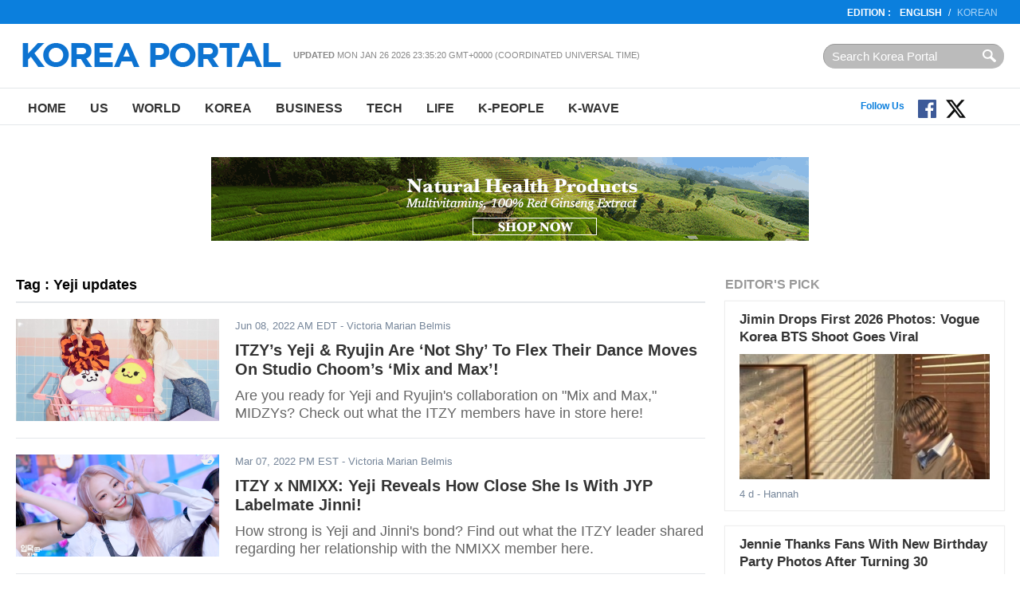

--- FILE ---
content_type: text/html
request_url: http://en.koreaportal.com/tags/yeji-updates
body_size: 11058
content:
<!DOCTYPE html>
<html>
<head>
<meta charset="UTF-8">
<title>Yeji updates : koreaportal</title>
<meta name="viewport" content="width=device-width, initial-scale=1.0" />
<link rel="amphtml" href="" />
<meta name="Title" content="koreaportal" /><meta name="Keywords" content="koreaportal" /><meta name="Description" content="koreaportal" /><meta name="Author" content="koreaportal" /><meta name="Copyright" content="koreaportal" /><meta name="Subject" content="koreaportal" />
<meta http-equiv="Imagetoolbar" content="no" />
	<meta name="robots" content="index, follow" />
	<meta name="Googlebot-News" content="index, follow" />
<!-- link href="https://file.myfontastic.com/oaASdyqK9cHJCtimVy5MSA/icons.css" rel="stylesheet" -->
<link rel="stylesheet" href="https://cdn-assets.en.koreaportal.com/static/common/_v0.0.0/css/common.css" type="text/css" />
<link rel="stylesheet" href="https://cdn-assets.en.koreaportal.com/static/common/_v0.0.0/css/adunit.css" type="text/css" />
<link rel="stylesheet" href="https://cdn-assets.en.koreaportal.com/static/common/_v0.0.0/css/csshake.min.css" type="text/css" />
<link rel="stylesheet" href="https://cdn-assets.en.koreaportal.com/common/js/colorbox/colorbox.css" type="text/css" />
<link rel="stylesheet" href="https://cdn-assets.en.koreaportal.com/static/js/fancybox/jquery.fancybox.css" type="text/css" media="screen" />
<link rel="alternate" type="application/rss+xml" title="koreaportal RSS Feeds" href="https://en.koreaportal.com/rss/archives/archives.xml" />
<link rel="shortcut icon" href="https://cdn-assets.en.koreaportal.com/static/common/_v0.0.0/favicon.ico" type="image/x-icon" />
<script type="text/javascript" src="https://cdn-assets.en.koreaportal.com/common/js/common/common.js"></script>
<script type="text/javascript" src="//ajax.googleapis.com/ajax/libs/jquery/1.8.3/jquery.min.js"></script>
<link rel="stylesheet" href="https://cdn-assets.en.koreaportal.com/common/js/bxslider/jquery.bxslider.css" type="text/css" />
<script type="text/javascript" src="https://cdn-assets.en.koreaportal.com/common/js/bxslider/jquery.bxslider.js"></script>
<script type="text/javascript" src="https://cdn-assets.en.koreaportal.com/common/js/colorbox/jquery.colorbox-min.js"></script>
<script type="text/javascript" src="https://cdn-assets.en.koreaportal.com/static/js/fancybox/jquery.fancybox.pack.js"></script>
<script type="text/javascript" src="//ajax.aspnetcdn.com/ajax/jquery.validate/1.12.0/jquery.validate.min.js"></script>
<script type="text/javascript" src="https://cdn-assets.en.koreaportal.com/static/js/jquery.timeago.min.js"></script>
<script type="text/javascript" src="https://cdn-assets.en.koreaportal.com/static/js/jquery.lazyload.min.js"></script>


    <link href="https://cdn-assets.en.koreaportal.com/static/js/jquery.sidr.custom.css" type="text/css" rel="stylesheet" />
<script type="text/javascript" src="https://cdn-assets.en.koreaportal.com/static/js/jquery.sidr.min.js"></script>

    <script src="https://analytics.ahrefs.com/analytics.js" data-key="OvrrSrV4g3OZ1sGY6vcyPA" async></script>
    <script>
        var ahrefs_analytics_script = document.createElement('script');
        ahrefs_analytics_script.async = true;
        ahrefs_analytics_script.src = 'https://analytics.ahrefs.com/analytics.js';
        ahrefs_analytics_script.setAttribute('data-key', 'OvrrSrV4g3OZ1sGY6vcyPA');
        document.getElementsByTagName('head')[0].appendChild(ahrefs_analytics_script);
    </script>

<!-- End of addthis Code -->
<script type='text/javascript'>
var adoptsDeviceType = 'computer';
var adoptsShouldShowSpecialAds = true;
if (window.localStorage){ 
var adoptsNotFirstVisit = localStorage.getItem('_adopts_not_first_visit'); 
if (!adoptsNotFirstVisit){
adoptsShouldShowSpecialAds = false;
localStorage.setItem('_adopts_not_first_visit', 1)
}
}
</script>
<script type="text/javascript">
_current_device_type='computer';
_current_country='';
var _current_ad_cats_gpt="";
var _current_ad_sects_gpt="''";
var _current_ad_keywords_gpt='';
;if (document.cookie.indexOf('pm_a_b_test_indicator') >= 0) {
					var ca = document.cookie.split(';');
					for(var i = 0; i <ca.length; i++) {
			        var c = ca[i];
			        while (c.charAt(0)==' ') {
			            c = c.substring(1);
			        }
			        if (c.indexOf('pm_a_b_test_indicator') == 0) {
			            window.pm_a_b_test_indicator = Number(c.substring('pm_a_b_test_indicator'.length+1,c.length));
			            break;
			        }
			    }
				} else {
				  window.pm_a_b_test_indicator=Math.random();
				  expiry = new Date();
				  expiry.setTime(expiry.getTime()+(7*86400*1000)); // 7 days
				  document.cookie = 'pm_a_b_test_indicator=' + window.pm_a_b_test_indicator + '; expires=' + expiry.toGMTString();
				};
</script>

<script type='text/javascript'>
var googletag = googletag || {};
googletag.cmd = googletag.cmd || [];
(function() {
var gads = document.createElement('script');
gads.async = true;
gads.type = 'text/javascript';
var useSSL = 'https:' == document.location.protocol;
gads.src = (useSSL ? 'https:' : 'http:') + 
'//www.googletagservices.com/tag/js/gpt.js';
var node = document.getElementsByTagName('script')[0];
node.parentNode.insertBefore(gads, node);
})();
</script><script type='text/javascript'>
googletag.cmd.push(function() {
googletag.defineSlot('/69952917/en.koreaportal/sections',[728,90],'section_center_top_computer').addService(googletag.pubads()).setTargeting("poz2",["center_top"]);
googletag.defineSlot('/69952917/en.koreaportal/sections',[300,250],'section_right_middle1_computer').addService(googletag.pubads()).setTargeting("poz2",["right_middle1"]);
googletag.defineSlot('/69952917/en.koreaportal/sections',[[300,250],[300,600]],'section_right_top_computer').addService(googletag.pubads()).setTargeting("poz2",["right_top"]);
eval('googletag.pubads().setTargeting("sect",['+_current_ad_sects_gpt+']);');
eval('googletag.pubads().setTargeting("cats",['+_current_ad_cats_gpt+']);');
eval('googletag.pubads().setTargeting("keys",['+_current_ad_keywords_gpt+']);');
googletag.pubads().setTargeting('vsb',[document.visibilityState || 'undefined']);
googletag.pubads().setTargeting('ar',[(typeof get_item_from_client_storage === 'function') ? get_item_from_client_storage('__is_auto_refresh__') || '0' : '0']);
if (typeof set_item_to_client_storage === 'function'){set_item_to_client_storage('__is_auto_refresh__', '0');}

googletag.pubads().enableAsyncRendering();
googletag.pubads().enableSingleRequest();
googletag.pubads().collapseEmptyDivs();
googletag.enableServices();});
</script>

</head>
<body>
<script>
$('.timeago').each(function(index){if($(this).attr('data-timestamp')>aday-86400){$(this).timeago();}});
/*
 * JavaScript Pretty Date
 * Copyright (c) 2011 John Resig (ejohn.org)
 * Licensed under the MIT and GPL licenses.
 */

// Takes an ISO time and returns a string representing how
// long ago the date represents.
function prettyDate(time) {
    var date = new Date(parseInt(time)*1000),
        diff = (((new Date()).getTime() - date.getTime()) / 1000),
        day_diff = Math.floor(diff / 86400);

    if (isNaN(day_diff) || day_diff < 0 || day_diff >= 31) return;

    return day_diff == 0 && (
    diff < 60 && "just now" || diff < 120 && "1 m" || diff < 3600 && Math.floor(diff / 60) + " m" || diff < 7200 && "1 h" || diff < 86400 && Math.floor(diff / 3600) + " h") || day_diff == 1 && "1 d" || day_diff < 7 && day_diff + " d" || day_diff < 31 && Math.ceil(day_diff / 7) + " w";
}

$(document).ready(function() {
    $('#siteupdatetime').text(new Date(document.lastModified));
    $('.humanize_date').each(function(){
        $(this).text(prettyDate($(this).text()));
    });
    $('.pretty_date').each(function(){
        $(this).text(prettyDate($(this).attr('data-timestamp')));
    });
});
</script>
<body>

<header class="bk-header">
<div class="bk-top2">
<div class="innerwrap">
    <p class="rht"><strong>EDITION  :</strong>  <a href="/" class="bold">English</a>/<a href="http://koreaportal.com/" target="_blank">Korean</a></p>
</div>
</div><!-- /bk-top2 -->

<div class="bk-top">
<div class="innerwrap">
	<a href="#sidr" class="ic-nav">Nav</a>
    <div class="logo"><a href="/"><img src="https://cdn-assets.en.koreaportal.com/static/common/_v0.0.0/images/logo-kp-en.png"></a></div>
    <div class="col"><strong>Updated</strong> <span id="siteupdatetime"></span></div>
    <form action="/search/" class="top-srch"><input type="text" name="q"  class="input" placeholder="Search Korea Portal" style="padding:0!important"><input type="submit" class="btn"></div></form>
</div>
</div><!-- /bk-top -->
<nav class="bk-nav">
<div class="innerwrap">
	<ul class="menu">
    	<li><a href="/">Home</a></li>
        <li><a href="/us/">US</a></li>
        <li><a href="/world/">World</a></li>
        <li><a href="/korea/">Korea</a></li>
        <li><a href="/business/">Business</a></li>
        <li><a href="/tech/">Tech</a></li>
		<li><a href="/life/">Life</a></li>
        <li><a href="/k-people/">K-People</a></li>
        <li><a href="/k-wave/">K-Wave</a></li>
    </ul>
	<ul class="top-sns">
	</ul>
	<!--social start-->
    <div class="social0609">
    	<span class="ttl">Follow Us</span>
        <a href="https://www.facebook.com/koreaportal" target="_blank" class="button fb"><img src="https://cdn-assets.en.koreaportal.com/static/common/_v0.0.0/images/facebook.svg" width="25" /></a>
        <a href="https://twitter.com/koreaportal" target="_blank" class="button tw"><img src="https://cdn-assets.en.koreaportal.com/static/common/_v0.0.0/images/x.svg" width="25" /></a>
    	<a href="https://www.youtube.com/channel/UCj-uSE3_3pejsDEYRLGvA-Q" target="_blank" class="button yt"><span class="icon-youtube"></span></a>
    </div>
    <!--social end-->
</div>
</nav><!-- /bk-nav -->

</header><!-- /bk-header tag_list -->




<div id="adunit_article_center_top_computer" class="adunit_leaderboard">

<!--
	<div class="ad-sample advertisement_article_center_top_computer"><span>Advertisement</span></div>
	<div id="article_center_top_computer" data-google-query-id="CMa069_0ldUCFTSp7Qod6A0CQw">

<script async src="https://pagead2.googlesyndication.com/pagead/js/adsbygoogle.js"></script>
-->
<!-- koreaportal.com-bottom-728x90 -->
<!--
<ins class="adsbygoogle"
     style="display:inline-block;width:728px;height:90px"
     data-ad-client="ca-pub-2423183703726997"
     data-ad-slot="3497987929"></ins>
<script>
     (adsbygoogle = window.adsbygoogle || []).push({});
</script>
-->

    <div style="margin-top: 10px; text-align: center; align-content: center">
        <a href="https://kptown.com " target="_blank">
            <img src="http://image.koreaportal.com/banner/bn_kptown_v3.gif" width="750" height="105">
        </a>
    </div>





</div>

<nav class="unit-nav sidr left" id="sidr" style="height:2000px;display:none;">
	<div class="top-srch"><form class="f_search" action="/search/"><input type="text" class="input" name="q" placeholder="Articles.." style="width:100px;"><input type="submit" class="btn" value="Search"></form></div>
    <ul class="menu">
        	<li><a href="/">Home</a></li>
	        <li><a href="/us/">US</a></li>
	        <li><a href="/world/">World</a></li>
	        <li><a href="/korea/">Korea</a></li>
	        <li><a href="/business/">Business</a></li>
	        <li><a href="/tech/">Tech</a></li>
			<li><a href="/life/">Life</a></li>
	        <li><a href="/k-people/">K-People</a></li>
	        <li><a href="/k-wave/">K-Wave</a></li>
	        <li><a href="/videos/">Videos</a></li>
    </ul>
</nav>
<script>
	$(document).ready(function() {
	  $('.ic-nav').sidr();
	});

</script>
<section class="bk-contents">
<div class="innerwrap">
		
<section class="bk-contents">
<div class="innerwrap">
	<div class="bk-body">

        <div class="bx-sec-article">
        	<h4 class="sec-title3">Tag : Yeji updates</h4>
						<div class="list">
				            	<p class="photo"><a href="https://en.koreaportal.com/articles/53012/20220608/itzy-s-yeji-ryujin-shy-flex-dance-moves-studio-choom.htm"><img src="https://cdn-assets.en.koreaportal.com/common/images/preload.png" data-original="https://images.en.koreaportal.com/data/images/full/47937/itzys-ryujin-and-yeji.png?w=255&amp;h=128&amp;" alt="ITZY's Ryujin and Yeji" class="lazy"/></a></p>
				                <p class="caty"><span class="pretty_date" data-timestamp="1654700242">Jun 08, 2022 AM EDT</span> - Victoria Marian Belmis</p>
                <h3><a href="https://en.koreaportal.com/articles/53012/20220608/itzy-s-yeji-ryujin-shy-flex-dance-moves-studio-choom.htm">ITZY’s Yeji & Ryujin Are ‘Not Shy’ To Flex Their Dance Moves On Studio Choom’s ‘Mix and Max’!</a></h3>
                <p class="summary">Are you ready for Yeji and Ryujin's collaboration on "Mix and Max," MIDZYs? Check out what the ITZY members have in store here!</p>
			</div>
						<div class="list">
				            	<p class="photo"><a href="https://en.koreaportal.com/articles/52115/20220307/itzy-x-nmixx-yeji-reveals-close-jyp-labelmate-jinni.htm"><img src="https://cdn-assets.en.koreaportal.com/common/images/preload.png" data-original="https://images.en.koreaportal.com/data/images/full/47027/nmixxs-jinni.png?w=255&amp;h=128&amp;" alt="NMIXX's Jinni" class="lazy"/></a></p>
				                <p class="caty"><span class="pretty_date" data-timestamp="1646680092">Mar 07, 2022 PM EST</span> - Victoria Marian Belmis</p>
                <h3><a href="https://en.koreaportal.com/articles/52115/20220307/itzy-x-nmixx-yeji-reveals-close-jyp-labelmate-jinni.htm">ITZY x NMIXX: Yeji Reveals How Close She Is With JYP Labelmate Jinni!</a></h3>
                <p class="summary">How strong is Yeji and Jinni's bond? Find out what the ITZY leader shared regarding her relationship with the NMIXX member here.</p>
			</div>
						<div class="list">
				            	<p class="photo"><a href="https://en.koreaportal.com/articles/51973/20220221/itzy-x-aespa-midzys-mys-fawn-over-yeji-karina-s.htm"><img src="https://cdn-assets.en.koreaportal.com/common/images/preload.png" data-original="https://images.en.koreaportal.com/data/images/full/46892/itzys-yeji-and-aespas-karina.png?w=255&amp;h=128&amp;" alt="ITZY's Yeji and aespa's Karina" class="lazy"/></a></p>
				                <p class="caty"><span class="pretty_date" data-timestamp="1645463580">Feb 21, 2022 PM EST</span> - Victoria Marian Belmis</p>
                <h3><a href="https://en.koreaportal.com/articles/51973/20220221/itzy-x-aespa-midzys-mys-fawn-over-yeji-karina-s.htm">ITZY and aespa: MIDZYs & MYs Fawn Over Yeji & Karina’s Good Friendship!</a></h3>
                <p class="summary">How close are aespa's Karina and ITZY's Yeji? Their previous interaction at the 2021 Mnet Asian Music Awards recently goes viral!</p>
			</div>
						<div class="list">
				            	<p class="photo"><a href="https://en.koreaportal.com/articles/51614/20220120/yeji-stuns-fans-new-hairstyle-itzy-gearing-up-comeback.htm"><img src="https://cdn-assets.en.koreaportal.com/common/images/preload.png" data-original="https://images.en.koreaportal.com/data/images/full/46549/itzys-yuna-and-yeji.png?w=255&amp;h=128&amp;" alt="ITZY's Yuna and Yeji" class="lazy"/></a></p>
				                <p class="caty"><span class="pretty_date" data-timestamp="1642704905">Jan 20, 2022 PM EST</span> - Victoria Marian Belmis</p>
                <h3><a href="https://en.koreaportal.com/articles/51614/20220120/yeji-stuns-fans-new-hairstyle-itzy-gearing-up-comeback.htm">Yeji Stuns Fans In New Hairstyle, Could ITZY Be Gearing Up For A Comeback?</a></h3>
                <p class="summary">Fans go crazy after seeing ITZY's Yeji with a new hairstyle! Could this mean ITZY is preparing for a comeback?</p>
			</div>
						<div class="list">
				            	<p class="photo"><a href="https://en.koreaportal.com/articles/51545/20220113/jyp-nation-love-stray-kids-bang-chan-reveals-itzy-member.htm"><img src="https://cdn-assets.en.koreaportal.com/common/images/preload.png" data-original="https://images.en.koreaportal.com/data/images/full/46483/stray-kids-bang-chan.png?w=255&amp;h=128&amp;" alt="Stray Kids' Bang Chan" class="lazy"/></a></p>
				                <p class="caty"><span class="pretty_date" data-timestamp="1642077034">Jan 13, 2022 AM EST</span> - Victoria Marian Belmis</p>
                <h3><a href="https://en.koreaportal.com/articles/51545/20220113/jyp-nation-love-stray-kids-bang-chan-reveals-itzy-member.htm">JYP Nation Love: Stray Kids’ Bang Chan Reveals Which ITZY Member He’s Closest With!</a></h3>
                <p class="summary">Who is Bang Chan closest within ITZY members? Find out what the Stray Kids member shared here.</p>
			</div>
						<div class="list">
				            	<p class="photo"><a href="https://en.koreaportal.com/articles/51204/20211202/itzy-s-yeji-suffers-severe-injury-will-absent-during-2021.htm"><img src="https://cdn-assets.en.koreaportal.com/common/images/preload.png" data-original="https://images.en.koreaportal.com/data/images/full/46160/itzys-yeji.png?w=255&amp;h=128&amp;" alt="ITZY's Yeji" class="lazy"/></a></p>
				                <p class="caty"><span class="pretty_date" data-timestamp="1638436980">Dec 02, 2021 AM EST</span> - Victoria Marian Belmis</p>
                <h3><a href="https://en.koreaportal.com/articles/51204/20211202/itzy-s-yeji-suffers-severe-injury-will-absent-during-2021.htm">ITZY’s Yeji Suffers Severe Injury, Will Be Absent During The 2021 Asia Artist Awards!</a></h3>
                <p class="summary">After suffering a back injury, JYP Entertainment announces that ITZY's Yeji will miss the 2021 Asia Artist Awards! Read the full story here.</p>
			</div>
						<div class="list">
				            	<p class="photo"><a href="https://en.koreaportal.com/articles/50898/20211026/running-man-debuts-new-group-itzy-s-yeji-wjsn-luda.htm"><img src="https://cdn-assets.en.koreaportal.com/common/images/preload.png" data-original="https://images.en.koreaportal.com/data/images/full/45872/wjsn-s-luda-itzy-s-yeji-and-jun-so-min.png?w=255&amp;h=128&amp;" alt="WJSN’s Luda,  ITZY’s Yeji, And Jun So Min" class="lazy"/></a></p>
				                <p class="caty"><span class="pretty_date" data-timestamp="1635244808">Oct 26, 2021 AM EDT</span> - Victoria Marian Belmis</p>
                <h3><a href="https://en.koreaportal.com/articles/50898/20211026/running-man-debuts-new-group-itzy-s-yeji-wjsn-luda.htm">‘Running Man’ ‘Debuts’ New Group With ITZY’s Yeji, WJSN’s Luda, And Jun So Min!</a></h3>
                <p class="summary">The latest episode of SBS's "Running Man" was filled with amazing games and a very memorable punishment! Find out what happened here.</p>
			</div>
						<div class="list">
				            	<p class="photo"><a href="https://en.koreaportal.com/articles/50851/20211019/midzys-fans-emotional-itzy-s-yeji-cries-recent-live-broadcast.htm"><img src="https://cdn-assets.en.koreaportal.com/common/images/preload.png" data-original="https://images.en.koreaportal.com/data/images/full/45826/itzys-yeji.png?w=255&amp;h=128&amp;" alt="ITZY's Yeji" class="lazy"/></a></p>
				                <p class="caty"><span class="pretty_date" data-timestamp="1634636586">Oct 19, 2021 AM EDT</span> - Victoria Marian Belmis</p>
                <h3><a href="https://en.koreaportal.com/articles/50851/20211019/midzys-fans-emotional-itzy-s-yeji-cries-recent-live-broadcast.htm">MIDZYs & Fans Emotional As ITZY’s Yeji Cries In A Recent Live Broadcast!</a></h3>
                <p class="summary">Fans were surprised that ITZY's Yeji cried in a live broadcast! Find out why here!</p>
			</div>
						<div class="list">
				            	<p class="photo"><a href="https://en.koreaportal.com/articles/50301/20210830/itzy-s-yeji-shares-breezed-through-audition-jyp-entertainment.htm"><img src="https://cdn-assets.en.koreaportal.com/common/images/preload.png" data-original="https://images.en.koreaportal.com/data/images/full/45362/itzys-yeji.png?w=255&amp;h=128&amp;" alt="ITZY's Yeji" class="lazy"/></a></p>
				                <p class="caty"><span class="pretty_date" data-timestamp="1630322017">Aug 30, 2021 AM EDT</span> - Victoria Marian Belmis</p>
                <h3><a href="https://en.koreaportal.com/articles/50301/20210830/itzy-s-yeji-shares-breezed-through-audition-jyp-entertainment.htm">ITZY’s Yeji Shares How She Breezed Through The Audition For JYP Entertainment!</a></h3>
                <p class="summary">How did JYP Entertainment score and all-rounded like ITZY's Yeji? Find out the full story for her audition here!</p>
			</div>
						<div class="list">
				            	<p class="photo"><a href="https://en.koreaportal.com/articles/50073/20210730/netizens-swoon-olympic-swimmer-hwang-sunwoo-receives-support-blackpink-s.htm"><img src="https://cdn-assets.en.koreaportal.com/common/images/preload.png" data-original="https://images.en.koreaportal.com/data/images/full/45159/hwang-sunwoo-itzys-yeji-and-blackpinks-jennie.png?w=255&amp;h=128&amp;" alt="Hwang Sunwoo, ITZY's Yeji, and BLACKPINK's Jennie" class="lazy"/></a></p>
				                <p class="caty"><span class="pretty_date" data-timestamp="1627640273">Jul 30, 2021 AM EDT</span> - Victoria Marian Belmis</p>
                <h3><a href="https://en.koreaportal.com/articles/50073/20210730/netizens-swoon-olympic-swimmer-hwang-sunwoo-receives-support-blackpink-s.htm">Netizens Swoon As Olympic Swimmer Hwang Sunwoo Receives Support From BLACKPINK’s Jennie & ITZY’s Yeji!</a></h3>
                <p class="summary">Although Hwang Sunwoo was unable to garner a medal in the Tokyo Olympics, the South Korean swimmer got a special consolation prize from his favorite K-pop idols. Here's what Hwang Sunwoo got.</p>
			</div>
						<div class="list">
				            	<p class="photo"><a href="https://en.koreaportal.com/articles/49664/20210605/itzy-s-chaeryeong-hilariously-showed-savage-once-again-time-towards.htm"><img src="https://cdn-assets.en.koreaportal.com/common/images/preload.png" data-original="https://images.en.koreaportal.com/data/images/full/44776/itzys-yeji-and-chaeryeong.png?w=255&amp;h=128&amp;" alt="ITZY's Yeji and Chaeryeong" class="lazy"/></a></p>
				                <p class="caty"><span class="pretty_date" data-timestamp="1622887978">Jun 05, 2021 AM EDT</span> - Victoria Marian Belmis</p>
                <h3><a href="https://en.koreaportal.com/articles/49664/20210605/itzy-s-chaeryeong-hilariously-showed-savage-once-again-time-towards.htm">ITZY’s Chaeryeong Hilariously Showed Her Savage Once Again, This Time Towards ITZY’s Yeji</a></h3>
                <p class="summary">JYP Entertainment's ITZY recently had new room assignments and Chaeryeong and Yeji became roommates. Chaeryeong once again hilariously showed her savage side as she shared how she feels on having Yeji as a roommate.</p>
			</div>
						<div class="list">
				            	<p class="photo"><a href="https://en.koreaportal.com/articles/49659/20210605/itzy-s-yeji-ryujin-g-dle-soyeon-elle-4th-generation.htm"><img src="https://cdn-assets.en.koreaportal.com/common/images/preload.png" data-original="https://images.en.koreaportal.com/data/images/full/44770/itzy.png?w=255&amp;h=128&amp;" alt="ITZY" class="lazy"/></a></p>
				                <p class="caty"><span class="pretty_date" data-timestamp="1622887295">Jun 05, 2021 AM EDT</span> - Victoria Marian Belmis</p>
                <h3><a href="https://en.koreaportal.com/articles/49659/20210605/itzy-s-yeji-ryujin-g-dle-soyeon-elle-4th-generation.htm">ITZY’s Yeji & Ryujin, & (G)I-DLE’s Soyeon, ELLE’s 4th Generation Female Idols Who Are Trendsetters</a></h3>
                <p class="summary">The 4th generation of K-pop are slowly making their mark in the industry and fans have been flocking nonstop. Thus, with fans come certain trends from their favorite K-pop idols. Here are ELLE Japan's top picks for female K-pop idols who are trendsetters.</p>
			</div>
						<div class="list">
				            	<p class="photo"><a href="https://en.koreaportal.com/articles/49345/20210511/k-pop-leader-cleverness-itzy-s-yeji-used-trick-lia.htm"><img src="https://cdn-assets.en.koreaportal.com/common/images/preload.png" data-original="https://images.en.koreaportal.com/data/images/full/44461/itzys-yeji-and-lia.png?w=255&amp;h=128&amp;" alt="ITZY's Yeji and Lia" class="lazy"/></a></p>
				                <p class="caty"><span class="pretty_date" data-timestamp="1620728336">May 11, 2021 AM EDT</span> - Victoria Marian Belmis</p>
                <h3><a href="https://en.koreaportal.com/articles/49345/20210511/k-pop-leader-cleverness-itzy-s-yeji-used-trick-lia.htm">K-Pop Leader Cleverness: How ITZY’s Yeji Used To ‘Trick’ Lia</a></h3>
                <p class="summary">ITZY recently made their comeback with "GUESS WHO" and since then, they have been promoting on multiple shows. In a recent variety show episode of "Weekly Idol", ITZY's Yeji shared that she used to trick Lia.</p>
			</div>
						<div class="list">
				            	<p class="photo"><a href="https://en.koreaportal.com/articles/49322/20210510/yuna-yeji-praised-ryujin-upset-itzy-talks-park-jinyoung-recent.htm"><img src="https://cdn-assets.en.koreaportal.com/common/images/preload.png" data-original="https://images.en.koreaportal.com/data/images/full/44439/itzy.png?w=255&amp;h=128&amp;" alt="ITZY" class="lazy"/></a></p>
				                <p class="caty"><span class="pretty_date" data-timestamp="1620638590">May 10, 2021 AM EDT</span> - Victoria Marian Belmis</p>
                <h3><a href="https://en.koreaportal.com/articles/49322/20210510/yuna-yeji-praised-ryujin-upset-itzy-talks-park-jinyoung-recent.htm">Yuna & Yeji Praised? Ryujin Upset? ITZY Talks About Park Jinyoung In Recent Broadcast</a></h3>
                <p class="summary">In a recent Twitter Blueroom Live, ITZY answered and addressed multiple questions. Among them was how Park Jinyoung himself reacted to each of them during recording.</p>
			</div>
						<div class="list">
				            	<p class="photo"><a href="https://en.koreaportal.com/articles/48884/20210406/itzy-s-yeji-shows-secret-talent-latest-episode-z-playtime.htm"><img src="https://cdn-assets.en.koreaportal.com/common/images/preload.png" data-original="https://images.en.koreaportal.com/data/images/full/43985/itzys-lia.png?w=255&amp;h=128&amp;" alt="ITZY's Lia" class="lazy"/></a></p>
				                <p class="caty"><span class="pretty_date" data-timestamp="1617695324">Apr 06, 2021 AM EDT</span> - Victoria Marian Belmis</p>
                <h3><a href="https://en.koreaportal.com/articles/48884/20210406/itzy-s-yeji-shows-secret-talent-latest-episode-z-playtime.htm">ITZY’s Yeji Shows Off Her Secret Talent In Latest Episode Of ‘IT’z PLAYTIME’</a></h3>
                <p class="summary">The fifth episode of "IT’z PLAYTIME" released on the 5th of April. In the episode, Yeji showed her hidden talent alongside her partner.</p>
			</div>
			        </div><!-- /bx-sec-article -->

        <div class="bx-page"><div class="at-page"> <a  class="num on">1</a>  <a href="/tags/yeji-updates/page2.htm"  class="num">2</a></div></div>

    </div><!-- /bk-body -->
	
    <div class="bk-side">
    <div class="bx-sbox">        <h4 class="sec-title">Editor's Pick</h4>
                <div class="list">
            <h3><a href="/articles/54233/20260122/jimin-drops-first-2026-photos-vogue-korea-bts-shoot-goes.htm">Jimin Drops First 2026 Photos: Vogue Korea BTS Shoot Goes Viral</a></h3>
                        <p class="photo"><a href="/articles/54233/20260122/jimin-drops-first-2026-photos-vogue-korea-bts-shoot-goes.htm"><img src="https://cdn-assets.en.koreaportal.com/common/images/preload.png" data-original="https://data.en.koreaportal.com/data/images/full/49139/bts-jimin-from-official-insta.jpg?w=401&amp;h=200&amp;l=50&amp;t=40" alt="BTS Jimin (from Official Insta)" class="lazy"></a></p>
                        <p class="caty"><span class="pretty_date" data-timestamp="1769102543">Jan 22, 2026 PM EST</span> - Hannah</p>
        </div>
                <div class="list">
            <h3><a href="/articles/54232/20260121/jennie-thanks-fans-new-birthday-party-photos-turning-30.htm">Jennie Thanks Fans With New Birthday Party Photos After Turning 30</a></h3>
                        <p class="photo"><a href="/articles/54232/20260121/jennie-thanks-fans-new-birthday-party-photos-turning-30.htm"><img src="https://cdn-assets.en.koreaportal.com/common/images/preload.png" data-original="https://data.en.koreaportal.com/data/images/full/49136/jennie-from-official-instagram.jpg?w=401&amp;h=200&amp;l=50&amp;t=40" alt="Jennie (from Official Instagram)" class="lazy"></a></p>
                        <p class="caty"><span class="pretty_date" data-timestamp="1769024290">Jan 21, 2026 PM EST</span> - Hannah</p>
        </div>
                <div class="list">
            <h3><a href="/articles/54229/20260121/bts-v-blackpink-jennie-lead-artist-driven-exhibition-trend-k.htm">BTS V and BLACKPINK Jennie Lead Artist-Driven Exhibition Trend as K-Pop Album Sales Decline</a></h3>
                        <p class="photo"><a href="/articles/54229/20260121/bts-v-blackpink-jennie-lead-artist-driven-exhibition-trend-k.htm"><img src="https://cdn-assets.en.koreaportal.com/common/images/preload.png" data-original="https://data.en.koreaportal.com/data/images/full/49133/bts-v-from-bighit-music.jpg?w=401&amp;h=200&amp;l=48&amp;t=26" alt="BTS V (from Bighit Music)" class="lazy"></a></p>
                        <p class="caty"><span class="pretty_date" data-timestamp="1769021923">Jan 21, 2026 PM EST</span> - Hannah</p>
        </div>
                <div class="list">
            <h3><a href="/articles/54223/20260119/exo-drops-hard-hitting-crown-title-track-eighth-album-reverxe.htm">EXO Drops Hard-Hitting "Crown" as Title Track for Eighth Album REVERXE</a></h3>
                        <p class="photo"><a href="/articles/54223/20260119/exo-drops-hard-hitting-crown-title-track-eighth-album-reverxe.htm"><img src="https://cdn-assets.en.koreaportal.com/common/images/preload.png" data-original="https://data.en.koreaportal.com/data/images/full/49126/exo-captured-from-crown-mv.jpg?w=401&amp;h=200&amp;l=50&amp;t=40" alt="Exo (captured from &#039;Crown MV&#039;" class="lazy"></a></p>
                        <p class="caty"><span class="pretty_date" data-timestamp="1768876320">Jan 19, 2026 PM EST</span> - Hannah</p>
        </div>
            </div><!-- /bx-sbox -->    <div class="bx-subscribe">
    <div class="box">Connect with us :
        <a href="https://www.facebook.com/koreaportal" target="_blank" class="fb"><i class="ico ic-fb">facebook</i></a>
        <a href="https://twitter.com/koreaportal" target="_blank" class="tw"><i class="ico ic-tw">twitter</i></a>
        <a href="https://plus.google.com/106534358534468294845/posts" target="_blank" class="g"><i class="ico ic-g">google</i></a>
        <a href="/rss/" target="_blank" class="rss"><i class="ico ic-rss">rss</i></a></div>
    <div class="box2">
        <p>Subscribe to our Newsletter</p>
        <div class="t1">
			<input type="email" id="email" name="email" class="input" placeholder="Enter e-mail address">
			<input type="button" class="btn" value="Subscribe" id="newslettersubmit">
		</div>
		<span id="subscribeinfo" style="font-style: italic;font-size: 12px;margin: 5px 5px;color: gray;"></span>
</div>

<script type="text/javascript">
	$(document).ready(function(){
			$('#newslettersubmit').click(function(){
				$.ajax({
						url:'/home/news/newsletter/mailchimp_insert.php',
						type:'post',
						data:{'email':$("#email").val()},
						success:function(res){
							$("#subscribeinfo").css('display','block').html(res);
						}
					}
				);
			});

	});
</script>
</div><!-- /bx-subscribe -->
    <div id="adunit_section_right_top_computer" class="adunit_rectangle">
<div class="ad-sample advertisement_section_right_top_computer"><span>Advertisement</span></div>
<div>
	<script async src="//pagead2.googlesyndication.com/pagead/js/adsbygoogle.js"></script>
	<!-- kp_en_section_top_300 -->
	<ins class="adsbygoogle"
		 style="display:inline-block;width:300px;height:250px"
		 data-ad-client="ca-pub-4444830399039651"
		 data-ad-slot="6591529216"></ins>
	<script>
	(adsbygoogle = window.adsbygoogle || []).push({});
	</script>
</div>
</div>    <div class="bx-sbox2">
    <h4 class="sec-title2">Most Read</h4>
        <div class="list">
        <p class="num">1</p>
                <p class="photo"><a href="https://en.koreaportal.com/articles/54224/20260119/bts-gwanghwamun-free-concert-2026-hybe-seeks-approval-historic-seoul.htm"><img src="https://cdn-assets.en.koreaportal.com/common/images/preload.png" data-original="https://images.en.koreaportal.com/data/images/full/49127/bts-from-big-hit-music.jpg?w=70&amp;h=45&amp;l=48&amp;t=33" alt="" class="lazy"></a></p>
                <h3><a href="https://en.koreaportal.com/articles/54224/20260119/bts-gwanghwamun-free-concert-2026-hybe-seeks-approval-historic-seoul.htm">BTS Gwanghwamun Free Concert 2026: HYBE Seeks Approval for Historic Seoul Comeback Show</a></h3>
    </div>
        <div class="list">
        <p class="num">2</p>
                <p class="photo"><a href="https://en.koreaportal.com/articles/54239/20260125/south-koreas-religious-freedom-crisis-president-lee-jae-myung-faces.htm"><img src="https://cdn-assets.en.koreaportal.com/common/images/preload.png" data-original="https://images.en.koreaportal.com/data/images/full/49145/south-koreas-religious-freedom-crisis-captured-from-channel-a.jpg?w=70&amp;h=45&amp;l=49&amp;t=26" alt="" class="lazy"></a></p>
                <h3><a href="https://en.koreaportal.com/articles/54239/20260125/south-koreas-religious-freedom-crisis-president-lee-jae-myung-faces.htm">South Korea's Religious Freedom Crisis: President Lee Jae-myung Faces International Criticism Over Church Crackdowns</a></h3>
    </div>
        <div class="list">
        <p class="num">3</p>
                <p class="photo"><a href="https://en.koreaportal.com/articles/54233/20260122/jimin-drops-first-2026-photos-vogue-korea-bts-shoot-goes.htm"><img src="https://cdn-assets.en.koreaportal.com/common/images/preload.png" data-original="https://images.en.koreaportal.com/data/images/full/49140/bts-jimin-from-official-insta.jpg?w=70&amp;h=45&amp;l=49&amp;t=26" alt="" class="lazy"></a></p>
                <h3><a href="https://en.koreaportal.com/articles/54233/20260122/jimin-drops-first-2026-photos-vogue-korea-bts-shoot-goes.htm">Jimin Drops First 2026 Photos: Vogue Korea BTS Shoot Goes Viral</a></h3>
    </div>
        <div class="list">
        <p class="num">4</p>
                <p class="photo"><a href="https://en.koreaportal.com/articles/54241/20260125/bts-dominates-january-2026-brand-rankings-march-comeback-nears.htm"><img src="https://cdn-assets.en.koreaportal.com/common/images/preload.png" data-original="https://images.en.koreaportal.com/data/images/full/49147/bts-from-big-hit-music.jpg?w=70&amp;h=45&amp;l=51&amp;t=32" alt="" class="lazy"></a></p>
                <h3><a href="https://en.koreaportal.com/articles/54241/20260125/bts-dominates-january-2026-brand-rankings-march-comeback-nears.htm">BTS Dominates January 2026 Brand Rankings as March Comeback Nears</a></h3>
    </div>
        <div class="list">
        <p class="num">5</p>
                <p class="photo"><a href="https://en.koreaportal.com/articles/54234/20260122/haon-milli-global-rappers-face-show-money-12s-legendary-60.htm"><img src="https://cdn-assets.en.koreaportal.com/common/images/preload.png" data-original="https://images.en.koreaportal.com/data/images/full/49141/show-me-the-money-from-mnet-tving.jpg?w=70&amp;h=45&amp;l=50&amp;t=40" alt="" class="lazy"></a></p>
                <h3><a href="https://en.koreaportal.com/articles/54234/20260122/haon-milli-global-rappers-face-show-money-12s-legendary-60.htm">HAON, MILLI and Global Rappers Face Show Me The Money 12's Legendary 60-Second Auditions</a></h3>
    </div>
        <div class="list">
        <p class="num">6</p>
                <p class="photo"><a href="https://en.koreaportal.com/articles/54242/20260125/bts-arirang-album-hits-4-06-million-pre-orders-one.htm"><img src="https://cdn-assets.en.koreaportal.com/common/images/preload.png" data-original="https://images.en.koreaportal.com/data/images/full/49148/bts-world-tour-arirang-from-bighit-music.jpg?w=70&amp;h=45&amp;l=47&amp;t=30" alt="" class="lazy"></a></p>
                <h3><a href="https://en.koreaportal.com/articles/54242/20260125/bts-arirang-album-hits-4-06-million-pre-orders-one.htm">BTS "ARIRANG" Album Hits 4.06 Million Pre-Orders in One Week, Goyang Concert Tickets Sell Out in Hours</a></h3>
    </div>
    </div><!-- /bx-sbox2 -->
    
<!-- section_right_middle1_computer start-->
<div id='adunit_section_right_middle1_computer' class='adunit_rectangle'>
<div class='ad-sample advertisement_section_right_middle1_computer'><span>Advertisement</span></div>
<div id='section_right_middle1_computer'>
 <script type='text/javascript'>
  googletag.cmd.push(function() { googletag.display('section_right_middle1_computer'); });
 </script>
</div>
</div>
<!-- section_right_middle1_computer end -->
    </div><!-- /bk-side -->
	<div class="unit-adv"></div>
	<div class="bk-dontmiss">
        	<h4 class="sec-title">Don't Miss</h4>
                <div class="list">
        	<p class="photo"><a href="/articles/54224/20260119/bts-gwanghwamun-free-concert-2026-hybe-seeks-approval-historic-seoul.htm"><img src="https://cdn-assets.en.koreaportal.com/common/images/preload.png" data-original="https://images.en.koreaportal.com/data/images/full/49127/bts-from-big-hit-music.jpg?w=401&amp;h=200&amp;l=48&amp;t=33" alt="" class="lazy"></a></p>
            <p class="caty"><span class="catname">K-WAVE</span>  - <span class="pretty_date" data-timestamp="1768877338">Dec 31, 1969 PM EST</span> - Hannah</p>
            <h3><a href="/articles/54224/20260119/bts-gwanghwamun-free-concert-2026-hybe-seeks-approval-historic-seoul.htm">BTS Gwanghwamun Free Concert 2026: HYBE Seeks Approval for Historic Seoul Comeback Show</a></h3>
        </div>
                <div class="list">
        	<p class="photo"><a href="/articles/54223/20260119/exo-drops-hard-hitting-crown-title-track-eighth-album-reverxe.htm"><img src="https://cdn-assets.en.koreaportal.com/common/images/preload.png" data-original="https://images.en.koreaportal.com/data/images/full/49126/exo-captured-from-crown-mv.jpg?w=401&amp;h=200&amp;l=50&amp;t=40" alt="" class="lazy"></a></p>
            <p class="caty"><span class="catname">K-WAVE</span>  - <span class="pretty_date" data-timestamp="1768876320">Dec 31, 1969 PM EST</span> - Hannah</p>
            <h3><a href="/articles/54223/20260119/exo-drops-hard-hitting-crown-title-track-eighth-album-reverxe.htm">EXO Drops Hard-Hitting "Crown" as Title Track for Eighth Album REVERXE</a></h3>
        </div>
                <div class="list">
        	<p class="photo"><a href="/articles/54233/20260122/jimin-drops-first-2026-photos-vogue-korea-bts-shoot-goes.htm"><img src="https://cdn-assets.en.koreaportal.com/common/images/preload.png" data-original="https://images.en.koreaportal.com/data/images/full/49140/bts-jimin-from-official-insta.jpg?w=401&amp;h=200&amp;l=49&amp;t=26" alt="" class="lazy"></a></p>
            <p class="caty"><span class="catname">K-WAVE</span>  - <span class="pretty_date" data-timestamp="1769102543">Dec 31, 1969 PM EST</span> - Hannah</p>
            <h3><a href="/articles/54233/20260122/jimin-drops-first-2026-photos-vogue-korea-bts-shoot-goes.htm">Jimin Drops First 2026 Photos: Vogue Korea BTS Shoot Goes Viral</a></h3>
        </div>
                <div class="list">
        	<p class="photo"><a href="/articles/54234/20260122/haon-milli-global-rappers-face-show-money-12s-legendary-60.htm"><img src="https://cdn-assets.en.koreaportal.com/common/images/preload.png" data-original="https://images.en.koreaportal.com/data/images/full/49141/show-me-the-money-from-mnet-tving.jpg?w=401&amp;h=200&amp;l=50&amp;t=40" alt="" class="lazy"></a></p>
            <p class="caty"><span class="catname">K-WAVE</span>  - <span class="pretty_date" data-timestamp="1769103072">Dec 31, 1969 PM EST</span> - Hannah</p>
            <h3><a href="/articles/54234/20260122/haon-milli-global-rappers-face-show-money-12s-legendary-60.htm">HAON, MILLI and Global Rappers Face Show Me The Money 12's Legendary 60-Second Auditions</a></h3>
        </div>
            </div><!-- /bk-dontmiss -->

    <div class="unit-ad2"><script type='text/javascript' src='http://www.googletagservices.com/tag/js/gpt.js'>
	googletag.pubads().definePassback('/69952917/en.koreaportal', [[728,90]]).setTargeting('poz2',['center_bottom']).display();
</script></div>
</div>
</section><!-- /bk-contents -->

<footer class="bk-footer">
<div class="fcon">
<div class="innerwrap">
	<div class="logo"><img src="https://cdn-assets.en.koreaportal.com/static/common/_v0.0.0/images/logo-kp2-en.png" alt="korea portal"></div>
    <ul class="menu">
    	<li>
		<a href="/">Home</a>
        <a href="/us/">US</a>
        <a href="/world/">World</a>
        <a href="/korea/">Korea</a>
        <a href="/business/">Business</a>
        <a href="/tech/">Tech</a>
		<a href="/life/">Life</a>
        <a href="/k-people/">K-People</a>
        <a href="/k-wave/">K-Wave</a>
	</li>

        <li><a href="/privacy/">Privacy Policy</a> <a href="/terms/">Terms of Use</a> <a href="/aboutus/">About Us</a> <a href="/contactus/">Contact Us</a></li>

    </ul>
    <form class="srch" action="/search/"><input type="search" class="input" name="q" placeholder="Search Korea Portal" style="padding:0!important"><input type="submit" class="btn"></form>
</div>
</div><!-- /fcon -->

<div class="fcon2">
<div class="innerwrap">
	<p class="copy">© Koreaportal.com  /  All Rights Reserved.</p>
</div>
</div><!-- /fcon2 -->
</footer><!-- /bk-footer -->
<script>
var onedayago = Math.floor(Date.now() / 1000);
$( ".timeago" ).each(function( index ) {
	if($(this).attr("timestamp")>onedayago-86400){
	  $(this).timeago();
	}
	else  $(this).remove();
});

$('img.lazy').lazyload({ effect : "fadeIn", failure_limit : 40 });

var ttsticky={stick:!1,stickWrap:"",topMargin:"",botMargin:"",stickyAction:function(){var t=$(window).scrollTop(),i=$(this.stickWrap).offset().top,s=$(this.stickWrap).outerHeight(!0);$(document).height(),$(window).height();if(t>i-this.topMargin){if(this.stick){(s=$(this.stickWrap).outerHeight(!0))<100&&(s=$(this.stickWrap).children().outerHeight(!0)),s<100&&(s=$(this.stickWrap).children().next().outerHeight(!0));var c=t+this.topMargin+s,n=$(document).height()-this.botMargin}if(this.stick&&n<c){var o=c-n+this.botMargin;this.styleBot(o)}else this.styleTop(this.topMargin)}else this.styleReset()},styleStick:function(){$(this.stickWrap).children().css({position:"fixed","z-index":1});var t=$(this.stickWrap).parent().offset().left,i=$(this.stickWrap).parent().outerWidth(!0),s=0;300<i&&(s=(i-300)/2);var c=parseInt(t)+s;$(this.stickWrap).children().css({left:c+"px"})},styleTop:function(t){this.styleStick(),$(this.stickWrap).children().css({top:t+"px",bottom:""}),this.stick=!0},styleBot:function(t){this.styleStick(),$(this.stickWrap).children().css({top:"",bottom:t+"px"}),this.stick=!0},styleReset:function(){$(this.stickWrap).children().css({position:"","z-index":0}),$(this.stickWrap).children().removeClass("stick"),$(this.stickWrap).children().css({top:"",bottom:""}),this.stick=!1},init:function(t,i,s){this.stickWrap=t,this.topMargin=i,this.botMargin=s,this.stickyAction()}};$(document).ready(function(){var t="#article_right_middle1_computer";$(t).length&&(ttsticky.init(t,80,120),$(window).on("scroll",function(){ttsticky.stickyAction()}),$(window).resize(function(){ttsticky.stickyAction()}))});

</script>


<!-- <script async defer src="//platform.instagram.com/en_US/embeds.js"></script>-->

<!-- start getclicky code -->
<div style="display:none;">
			<img alt="Real Time Analytics" src="//static.getclicky.com/media/links/badge.gif" border="0" />
			<script type="text/javascript">
			  var clicky_custom = {
				href: "/tags/yeji-updates",
				title: "non-article"
			  };
			  clicky_custom.outbound_disable = 1;
			  clicky_custom.video_disable = 1;
			</script>
			<script src="//static.getclicky.com/js" type="text/javascript"></script>
			<script type="text/javascript">try{ stat_track=true;if(typeof cfvbt!='undefined' && cfvbt){stat_track=false;console.log('cfvbt ck:'+cfvbt);}if(stat_track){clicky.init(100863133);} }catch(e){}</script>
			<noscript><p><img alt="Clicky" width="1" height="1" src="//in.getclicky.com/100863133ns.gif" /></p></noscript>
		</div><!-- end getclicky code -->

<!-- Start of StatCounter Code for Default Guide -->
<!-- End of StatCounter Code for Default Guide -->

<!-- Start of Quantcast Code -->
<!-- End of Quantcast Code -->

<!-- Start of comScore Code -->
<!-- End of comScore Code -->


<!-- Start of google stat -->

<!-- Global site tag (gtag.js) - Google Analytics -->
<script>
if(!cfvga)cfvga = 'UA-21399434-5';
(function() {
		var s = document.createElement("script"), el = document.getElementsByTagName("script")[0]; s.async = true;
		s.src = "https://www.googletagmanager.com/gtag/js?id="+cfvga;
		el.parentNode.insertBefore(s, el);
	  })();
</script>
<script>
stat_track=true;
if(typeof cfvsid!='undefined' && cfvsid!=1){ }
if(stat_track){
  window.dataLayer = window.dataLayer || [];
  function gtag(){dataLayer.push(arguments);}
  gtag('js', new Date());

  gtag('config', cfvga, {
  'custom_map': {'dimension1': 'reporter','dimension2': 'article_type','dimension3': 'art_category','dimension4': 'page_type','dimension5': 'promo_code','dimension6': 'article_id'}
  });
  gtag('event', 'foo', {'reporter': '', 'article_type': '', 'art_category': '', 'page_type': 'tag_list', 'promo_code': '', 'article_id': ''});
}
</script><!-- End of google stat -->

<!-- Start of addthis Code -->
<!-- End of addthis Code -->

</body>
</html>


--- FILE ---
content_type: text/html; charset=utf-8
request_url: https://www.google.com/recaptcha/api2/aframe
body_size: 267
content:
<!DOCTYPE HTML><html><head><meta http-equiv="content-type" content="text/html; charset=UTF-8"></head><body><script nonce="JonUxVcZScy-htCkROJeAQ">/** Anti-fraud and anti-abuse applications only. See google.com/recaptcha */ try{var clients={'sodar':'https://pagead2.googlesyndication.com/pagead/sodar?'};window.addEventListener("message",function(a){try{if(a.source===window.parent){var b=JSON.parse(a.data);var c=clients[b['id']];if(c){var d=document.createElement('img');d.src=c+b['params']+'&rc='+(localStorage.getItem("rc::a")?sessionStorage.getItem("rc::b"):"");window.document.body.appendChild(d);sessionStorage.setItem("rc::e",parseInt(sessionStorage.getItem("rc::e")||0)+1);localStorage.setItem("rc::h",'1769470522687');}}}catch(b){}});window.parent.postMessage("_grecaptcha_ready", "*");}catch(b){}</script></body></html>

--- FILE ---
content_type: text/css
request_url: https://cdn-assets.en.koreaportal.com/static/common/_v0.0.0/css/common.css
body_size: 4411
content:
@charset "UTF-8";

/* CSS Document */
*{padding:0; margin:0; list-style:none;}
html {font-size:70%;}
body {font-family:Arial, Helvetica, sans-serif; color:#333; font-size:1.2rem; line-height:1.6rem;}
img {border:0 none;}
article, aside, details, figcaption, figure, footer, header, hgroup, menu, nav, section {display:block; clear:both; vertical-align:baseline;}
a {color:#333; text-decoration: none;}
a:hover {color:#0b7fdd; text-decoration:underline;}
.clr {clear:both; display:block;}

.unit-wrap {width:100%; float:left;}
.innerwrap {width:1240px; margin:0 auto;}
.photo {line-height:0;}
.photo img {width:100%;}
.caty {font-size:1.2rem; line-height:1.6rem; color:#76869a;}
.caty .catname {color:#0b7fdd; text-transform:uppercase; font-weight:bold;}
.summary {
  font-size:1.6rem; 
  line-height:2rem; 
  color:#666666;
  display: -webkit-box;
  -webkit-line-clamp: 3;   /* 최대 줄 수 (여기서는 3줄) */
  -webkit-box-orient: vertical;
  overflow: hidden;
  }
.sec-title {font-size:1.4rem; line-height:2.0rem; text-transform:uppercase; font-weight:bold; color:#999;}
.sec-title2 {font-size:1.4rem; line-height:2.0rem; text-transform:uppercase; font-weight:bold; color:#999; border-bottom:#e4e7ea 1px solid; border-top:#e4e7ea 3px solid; padding:6px 0; clear:both;}
.sec-title3 {font-size:1.6rem; line-height:2.0rem; font-weight:bold; color:#000; border-bottom:#e4e7ea 2px solid; padding-bottom:10px; clear:both;}

/* header */
.bk-header {width:100%; float:left; clear:both; margin-bottom:10px;}
.bk-top {width:100%; height:80px; float:left; clear:both; font-size:1.0rem; line-height:1.6rem; text-transform:uppercase;}
.bk-top .innerwrap {position:relative;}
.bk-top .logo {float:left; margin-left:8px; margin-top:24px;}
.bk-top .col {float:left; margin-top:31px; margin-left:15px; color:#888;}
@media screen and (max-width: 860px) {
  .bk-top .col {
    width:20%; 
    visibility: hidden;
  }
}
.bk-top .top-srch {float:right; background:#bbb; -webkit-border-radius:20px; -moz-border-radius:20px; -ms-border-radius:20px; border-radius:20px; margin-top:25px; padding:0 10px; border-top:#999 1px solid; border-left:#999 1px solid;}
.bk-top .top-srch input.input {font-size:1.3rem; line-height:30px; color:#fff; background:transparent; border:none; float:left; padding:0 10px;}
.bk-top .top-srch input.input::-webkit-input-placeholder {color:#fff;}
.bk-top .top-srch input.input::-moz-placeholder {color:#fff;}
.bk-top .top-srch input.input:-moz-placeholder {color:#fff;}
.bk-top .top-srch input.input:-ms-input-placeholder {color:#fff;}

.bk-top .top-srch .btn {background:url(../images/icons-en.png) no-repeat 0 -25px; width:17px; height:16px; display:inline-block; border:none; margin-top:6px; float:left; cursor:pointer; text-indent:-9999px;}
.bk-header .ic-nav {display:none;}

.bk-top2 {width:100%; height:30px; float:left; clear:both; font-size:1.1rem; line-height:3.0rem; text-transform:uppercase; color:#fff; background:#0b7fdd;}
.bk-top2 a {color:#fff;}
.bk-top2 .lft {float:left;}
.bk-top2 .lft a {margin:0 8px;}
.bk-top2 .rht {float:right;}
.bk-top2 .rht .bold {font-weight:bold; color:#fff;}
.bk-top2 .rht a {color:#a9d4f7; margin:0 8px;}

.bk-nav {border-bottom:#e4e7ea 1px solid; border-top:#e4e7ea 1px solid; width:100%; height:45px; float:left; clear:both;}
.bk-nav .menu {float:left;}
.bk-nav .menu li {float:left;}
.bk-nav .menu a {font-size:1.4rem; line-height:4.5rem; text-transform:uppercase; font-weight:bold; padding:0 15px; display:inline-block;}
.bk-nav .menu a:hover {background:#0079dc; color:#fff; text-decoration:none;}
.bk-nav .top-sns {float:right; margin-top:14px;}
.bk-nav .top-sns li {margin:0 5px; float:left;}
.m-nav {display:none;}

/* contents */
.bk-contents {width:100%; float:left; clear:both; padding:10px 0;}
.bk-body {width:69.75%; float:left; margin-bottom:20px;}
.bk-side {width:28.22%; float:right; margin-bottom:20px;}
.bk-body-sub {width:65.72%; float:left; margin-bottom:20px;}
.bk-side-sub {width:32.25%; float:right; margin-bottom:20px;}

.bx-hot {border-bottom:#e4e7ea 1px solid; border-top:#e4e7ea 1px solid; line-height:1.6rem; text-transform:uppercase; padding:5px 0; clear:both; white-space: nowrap; text-overflow: ellipsis; display: block; overflow: hidden;}
.bx-hot a {margin:5px 15px; font-size:1.2rem; display:inline-block;}
.bx-hot .ttl {font-size:1.1rem; background:#f51d1d; color:#fff; display:inline-block; padding:5px 10px; -webkit-border-radius:15px; -moz-border-radius:15px; -ms-border-radius:15px; border-radius:15px; margin:5px 0;}
.bx-hot .bar {width:2px; height:10px; display:inline-block; background:#e4e7ea;}
.bx-hdline {width:100%; float:left; clear:both;}
.bx-hdline .col {width:65.89%; float:left; margin-bottom:20px;}
.bx-hdline .col2 {width:31.79%; float:right;}
.bx-hdline .col h1 {font-size:3.0rem; line-height:3.3rem; font-weight:bold; margin:10px 0;}
.bx-hdline .col2 .list {width:100%; float:left; border-bottom:#e4e7ea 1px solid; padding-bottom:20px; margin-bottom:15px;}
.bx-hdline .col2 .list:last-child {border-bottom:none;}
.bx-hdline .col2 .list .caty {margin-bottom:10px;}
.bx-hdline .col2 .list .summary {margin-top:10px;}
.bx-hdline .col2 .list h3 {font-size:1.8rem; line-height:2.2rem; font-weight:bold;}
.bx-m-article {width:100%; float:left; clear:both;}
.bx-m-article .list {width:31.79%; float:left; margin-right:2.31%; margin-bottom:20px;}
.bx-m-article .list:last-child {margin-right:0;}
.bx-m-article .caty {margin:10px 0;}
.bx-m-article h4 {margin-bottom:10px;}
.bx-m-article h3 {font-size:1.8rem; line-height:2.2rem; font-weight:bold;}
.bx-latest {width:100%; float:left; clear:both;}
.bx-latest h4 {margin-top:10px;}
.bx-latest .col {width:65.89%; float:left; padding-right:2.19%; border-right:#e4e7ea 1px solid;}
.bx-latest .col2 {width:29.47%; float:right;}
.bx-latest .col .list {width:100%; float:left; clear:both; border-bottom:#e4e7ea 1px solid; padding:20px 0;}
.bx-latest .col .list .photo {width:255px; float:left; margin-right:20px;}
.bx-latest .col .list h3 {font-size:1.8rem; line-height:2.2rem; font-weight:bold; margin:10px 0;}
.bx-latest .col2 .list {width:100%; float:left; clear:both; border-bottom:#e4e7ea 1px solid; padding:20px 0;}
.bx-latest .col2 .list .caty {margin:10px 0;}
.bx-latest .col2 .list h3 {font-size:1.6rem; line-height:2.0rem; font-weight:bold;}
.bx-latest .col .list:last-child, .bx-latest .col2 .list:last-child {border-bottom:none;}

.bx-subscribe {width:100%; float:left; background:#e4e7ea; clear:both; margin-bottom:20px;}
.bx-subscribe .box {width:90%; padding:20px 5%; font-size:1.5rem; font-weight:bold;}
.bx-subscribe .ico {width:30px; height:30px; display:inline-block; text-indent:-9999px; -webkit-border-radius:2px; -moz-border-radius:2px; -ms-border-radius:2px; border-radius:2px; margin:0 5px; vertical-align:middle;}
.bx-subscribe .ic-fb {background:#1b70b6 url(../images/ic-sns-en.png) no-repeat 0 0;}
.bx-subscribe .ic-tw {background:#38b4e7 url(../images/ic-sns-en.png) no-repeat 0 -30px;}
.bx-subscribe .ic-g {background:#525252 url(../images/ic-sns-en.png) no-repeat 0 -60px;}
.bx-subscribe .ic-rss {background:#525252 url(../images/ic-sns-en.png) no-repeat 0 -90px;}
.bx-subscribe .box2 {width:90%; float:left; padding:20px 5%; font-size:1.5rem; font-weight:bold; border-top:#fff 1px solid;}
.bx-subscribe .box2 .t1 {margin-top:5px;}
.bx-subscribe .box2 .input {background:#fff; border:#ddd 1px solid; font-size:1.4rem; line-height:1.8rem; color:#888888; padding:8px 10px; width:60%; float:left;}
.bx-subscribe .box2 .btn {background:#f51d1d; border:#f51d1d 1px solid; color:#fff; font-size:1.4rem; line-height:1.8rem; border:none; padding:8px 10px; cursor:pointer; float:left;}
.bx-sbox {width:100%; float:left; clear:both;}
.bx-sbox h4 {margin-bottom:10px;}
.bx-sbox .list {width:90%; float:left; padding:12px 5%; background:#fff; -webkit-box-shadow: 0 0 1px 1px #eee; box-shadow: 0 0 1px 1px #eee; margin-bottom:20px;}
.bx-sbox .list h3 {font-size:1.5rem; line-height:2.0rem; font-weight:bold;}
.bx-sbox .list .photo {margin:10px 0;}
.bx-sbox2 {width:100%; float:left; clear:both; margin-bottom:20px;}
.bx-sbox2 .list {width:100%; float:left; padding:20px 0; clear:both; border-bottom:#e4e7ea 1px solid;}
.bx-sbox2 .list h3 {font-size:1.4rem; line-height:1.8rem; font-weight:bold;}
.bx-sbox2 .list .photo {float:right; width:70px; margin-left:10px;}
.bx-sbox2 .list .num {float:left; width:25px; margin:5px 0 20px; font-size:2.0rem; font-weight:bold; color:#888;}

.bk-dontmiss {width:100%; float:left; clear:both;}
.bk-dontmiss h4 {margin-bottom:10px;}
.bk-dontmiss .list {width:23.79%; margin-right:1.61%; float:left; margin-bottom:20px;}
.bk-dontmiss .list:last-child {margin-right:0;}
.bk-dontmiss .list h3 {font-size:1.5rem; line-height:2.0rem; font-weight:bold;}
.bk-dontmiss .list .caty {margin:10px 0;}

.bx-sec-article {width:100%; float:left; clear:both;}
.bx-sec-article .list {width:100%; float:left; clear:both; border-bottom:#e4e7ea 1px solid; padding:20px 0;}
.bx-sec-article .list:last-child {border-bottom:none;}
.bx-sec-article .list .photo {width:255px; float:left; margin-right:20px;}
.bx-sec-article .list h3 {font-size:1.8rem; line-height:2.2rem; font-weight:bold; margin:10px 0;}

.bx-page {width:100%; float:left; clear:both; text-align:center; margin:20px 0;}
.bx-page a.num {width:30px; height:30px; font-size:1.4rem; line-height:3.0rem; font-weight:bold; display:inline-block; text-align:center; margin:2px 0; border:#ccc 1px solid; margin:2px;}
.bx-page a.num:hover {background:#f5f5f5;}
.bx-page a.on {color:#fff; background:#f50023; border:#f50023 1px solid;}
.bx-page a.on:hover {color:#000;}

/* article */
.bk-article {width:92.5%; float:left; clear:both; padding-left:7.5%; position:relative;}
.bk-article .category {font-size:1.5rem; line-height:2.0rem; font-weight:bold; text-transform:uppercase; color:#0b7fdd;}
.bk-article h1 {font-size:2.9rem; line-height:3.7rem; font-weight:bold; letter-spacing:-0.02em; margin:10px 0 20px;}
.bk-article .date {font-size:1.4rem; line-height:2.0rem; text-transform:uppercase; color:#76869a; float:left; margin-bottom:20px;}
.bk-article .date a {font-weight:bold; color:#76869a;}
.bk-article .wp-share {float:right; margin-bottom:20px;}
.bk-article .wp-share .btn {color:#fff; font-size:1.2rem; line-height:1.4rem; padding:5px 20px; display:inline-block; -webkit-border-radius:5px; -ms-border-radius:5px; -moz-border-radius:5px; border-radius:5px;}
.bk-article .wp-share .btn:hover {background-color:#555; text-decoration:none;}
.bk-article .wp-share .bt-fb {background:#1b70b6;}
.bk-article .wp-share .bt-tw {background:#38b4e7; margin-left:4px;}
.bk-article .wp-share .bt-fb i {background:url(../images/ic-sns-en.png) no-repeat 0 -130px; width:14px; height:14px; display:inline-block; vertical-align:middle;}
.bk-article .wp-share .bt-tw i {background:url(../images/ic-sns-en.png) no-repeat 0 -144px; width:14px; height:14px; display:inline-block; vertical-align:middle;}
.bk-article .art-photo {width:100%; float:left; clear:both; margin-bottom:20px; overflow:hidden;}
.bk-article .caption {font-size:1.2rem; line-height:1.6rem; color:#888; margin-top:5px;}
.bk-article p {font-size:18px; line-height:1.6; margin-bottom:20px;}
.bk-article p a {color:#0b7fdd;}

.bk-article h2,.bk-article h3, .bk-article h5, .bk-article h4{margin-bottom:20px; }
.bk-article h2 {
   padding-bottom: 12px;
    line-height:1.1;
    font-size:22px;
}
.bk-article .bx-like {width:94%; padding:15px 3%; float:left; background:#f8f8f8; clear:both; font-size:1.4rem; line-height:2.0rem; font-weight:bold; color:#7f8c8d; margin-bottom:30px; margin-top:15px;}
.bk-article .bx-like .t1 {color:#465b9b;}
.bk-article .bx-like .t2 {color:#2ba5ec;}
.bk-article .bx-like ul {display:inline-block; vertical-align:middle;}
.bk-article .bx-like li {float:left; margin:0 4px;}
.bk-article .art-copy {font-size:1.1rem; text-transform:uppercase; color:#888; text-align:center; clear:both; margin-bottom:30px;}
.bk-article .art-sns {width:30px; position:absolute; top:0; left:0;}
.bk-article .art-sns .ico {width:30px; height:30px; display:inline-block; text-indent:-9999px; -webkit-border-radius:2px; -moz-border-radius:2px; -ms-border-radius:2px; border-radius:2px; margin:4px 5px; vertical-align:middle;}
.bk-article .art-sns .ico2 {width:29px; height:29px; display:inline-block; text-indent:-9999px; -webkit-border-radius:2px; -moz-border-radius:2px; -ms-border-radius:2px; border-radius:2px; border:#ccc 1px solid; margin:4px 5px; vertical-align:middle;}
.bk-article .art-sns .ic-fb {background:#1c71b7 url(../images/ic-sns-en.png) no-repeat 0 0;}
.bk-article .art-sns .ic-tw {background:#38b5e8 url(../images/ic-sns-en.png) no-repeat 0 -30px;}
.bk-article .art-sns .ic-mail {background:#fff url(../images/ic-sns-en.png) no-repeat 0 -168px;}
.bk-article .art-sns .ic-print {background:#fff url(../images/ic-sns-en.png) no-repeat 0 -198px;}
.bk-article .art-tag {width:100%; float:left; clear:both; font-size:1.3rem; line-height:1.8rem; color:#fff;}
.bk-article .art-tag .ic-tag {background:url(../images/icons-en.png) no-repeat 0 -51px; width:16px; height:15px; display:inline-block;}
.bk-article .art-tag strong {text-transform:uppercase; margin-right:4px; color:#0b7fdd;}
.bk-article .art-tag a {background:#0b7fdd; color:#fff; padding:4px 10px; display:inline-block; margin:2px;}
.bk-article .art-comt {width:100%; float:left; clear:both; overflow:hidden; margin-bottom:20px;}

/* video */
.bx-video-main {width:100%; float:left; background:#000; text-align:center; padding:20px 0; overflow:hidden; margin-bottom:25px;}
.bx-video-main .ttl {font-size:1.8rem; line-height: 2.2rem; color: #fff; margin-top: 10px;}
.bx-video-list {width:100%; float:left; clear:both; margin-bottom:25px;}
.bx-video-list h4 {font-size:1.5rem; margin-bottom:20px;}
.bx-video-list .list {width:49%; float:left; margin-right:2%; border-bottom:#eee 2px solid; margin-bottom:25px;}
.bx-video-list .list:nth-of-type(2n) {margin-right:0;}
.bx-video-list .list .photo {width:40%; float:left; margin-right:20px; position:relative;}
.bx-video-list .list h3 {font-size:1.4rem; line-height:1.8rem;}
.bx-video-list .list i {color:#fff; font-size:3.5rem; position:absolute; bottom:5px; right:5px; z-index:3; opacity:0.7;}
.bx-video-list .played {background:#f5f5f5;}
.bx-video-list .played i {opacity:1;}
.bx-video-list .played h3 {color:#21a0fd;}
.viewmore {width:100%; float:left; clear:both; text-align:center; font-size:1.2rem; line-height:4.0rem; text-transform:uppercase; color:#fff; display:block;
background: #b2b2b2; /* Old browsers */
background: -moz-linear-gradient(top,  #b2b2b2 0%, #cecece 100%); /* FF3.6+ */
background: -webkit-gradient(linear, left top, left bottom, color-stop(0%,#b2b2b2), color-stop(100%,#cecece)); /* Chrome,Safari4+ */
background: -webkit-linear-gradient(top,  #b2b2b2 0%,#cecece 100%); /* Chrome10+,Safari5.1+ */
background: -o-linear-gradient(top,  #b2b2b2 0%,#cecece 100%); /* Opera 11.10+ */
background: -ms-linear-gradient(top,  #b2b2b2 0%,#cecece 100%); /* IE10+ */
background: linear-gradient(to bottom,  #b2b2b2 0%,#cecece 100%); /* W3C */
filter: progid:DXImageTransform.Microsoft.gradient( startColorstr='#b2b2b2', endColorstr='#cecece',GradientType=0 ); /* IE6-9 */}
.viewmore:hover {color:#fff;
background: #cecece; /* Old browsers */
background: -moz-linear-gradient(top,  #cecece 0%, #b2b2b2 100%); /* FF3.6+ */
background: -webkit-gradient(linear, left top, left bottom, color-stop(0%,#cecece), color-stop(100%,#b2b2b2)); /* Chrome,Safari4+ */
background: -webkit-linear-gradient(top,  #cecece 0%,#b2b2b2 100%); /* Chrome10+,Safari5.1+ */
background: -o-linear-gradient(top,  #cecece 0%,#b2b2b2 100%); /* Opera 11.10+ */
background: -ms-linear-gradient(top,  #cecece 0%,#b2b2b2 100%); /* IE10+ */
background: linear-gradient(to bottom,  #cecece 0%,#b2b2b2 100%); /* W3C */
filter: progid:DXImageTransform.Microsoft.gradient( startColorstr='#cecece', endColorstr='#b2b2b2',GradientType=0 ); /* IE6-9 */}

/* footer */
.bk-footer {width:100%; float:left; clear:both;}
.bk-footer .fcon {width:100%; float:left; clear:both; background:#e3e3e3;}
.bk-footer .fcon .logo {float:left; padding:30px 0 0;}
.bk-footer .fcon .menu {float:left; padding:30px 30px; font-size:1.4rem; line-height:2.2rem; background:url(../images/bg-fline-en.gif) repeat-y top left; margin-left:30px;}
.bk-footer .fcon .menu a {margin-right:10px;}
.bk-footer .fcon .srch {float:right; background:#999999; -webkit-border-radius:20px; -moz-border-radius:20px; -ms-border-radius:20px; border-radius:20px; margin-top:27px; padding:0 10px; border-top:#777 1px solid; border-left:#777 1px solid;}
.bk-footer .fcon .srch input.input {font-size:1.3rem; line-height:30px; color:#fff; background:transparent; border:none; width:180px; float:left; padding:0 10px;}
.bk-footer .fcon .srch input.input::-webkit-input-placeholder {color:#fff;}
.bk-footer .fcon .srch input.input::-moz-placeholder {color:#fff;}
.bk-footer .fcon .srch input.input:-moz-placeholder {color:#fff;}
.bk-footer .fcon .srch input.input:-ms-input-placeholder {color:#fff;}
.bk-footer .fcon .srch .btn {background:url(../images/icons-en.png) no-repeat 0 -25px; width:17px; height:16px; display:inline-block; border:none; margin-top:6px; float:left; cursor:pointer; text-indent:-9999px;}
.bk-footer .fcon2 {width:100%; float:left; clear:both; background:#666666; padding:20px 0; font-size:1.2rem; line-height:1.8rem; color:#fff; text-align: center;}
.bk-footer .fcon2 .copy {}
.bk-footer .fcon2 a {color:#fff; margin-right:10px;}

/* about us */
.bk-aboutus {width:100%; float:left; clear:both;}
.bk-aboutus .ttl {font-size:1.8rem; line-height:2.0rem; text-transform:uppercase; font-weight:bold; color:#999; margin-bottom:20px;}
.bk-aboutus .ttl2 {font-size:1.6rem; line-height:2.0rem; font-weight:bold; color:#000; margin-bottom:10px;}
.bk-aboutus .txt {font-size:1.5rem; line-height:2.2rem; margin-bottom:20px;}
.bk-aboutus .txt a {color:#0b7fdd;}
.bk-aboutus .img {float:right; margin-left:40px; margin-bottom:20px;}
.bk-aboutus .img2 {float: left; margin-right: 20px;}

/* social button */
.social { background:#eeefef; overflow:hidden; width:100%; margin-bottom:10px;}
.social .ttl { font-size:16px; font-weight:bold; padding:12px 40px 0; float:right; font-family:Arial, Helvetica, sans-serif}
.social .button { width:50px; height:40px; float:right; text-indent:-99999px; border-left:1px solid #ffffff;}
.social .button.fb { background:#0b7fdd url(http://assets.en.koreaportal.com/static/common/_v0.0.0/images/social-buttons.png) 21px 5px no-repeat;}
.social .button.tw { background:#0b7fdd url(http://assets.en.koreaportal.com/static/common/_v0.0.0/images/social-buttons.png) -32px 6px no-repeat;}
.social .button.yt { background:#0b7fdd url(http://assets.en.koreaportal.com/static/common/_v0.0.0/images/social-buttons.png) -85px 6px no-repeat;}

.social0609 { overflow:hidden; width:170px; color:#0b7fdd; float:right; margin:6px 10px 0 0}
.social0609 .ttl { font-size:12px; font-weight:bold; display:inline-block; width:63px; height:32px; line-height:32px;}
.social0609 .button { width:32px; height:25px; color:#0b7fdd; font-size:18px; border-radius:3px; text-decoration:none; display:inline-block; vertical-align:middle; text-align:center; padding:7px 0 0 0}
.social0609 .button.fb:hover { background:#2767b7; color:#ffffff}
.social0609 .button.tw:hover { background:#2dd0f3; color:#ffffff}
.social0609 .button.yt:hover { background:#d01d1d; color:#ffffff}

/* advertisement */
.unit-ad {width:100%; background:#e4e7ea; padding:10px 0; text-align:center; clear:both; margin-bottom:20px;}
.unit-ad2 {width:100%; float:left; text-align:center; clear:both; padding:10px 0; overflow:hidden;}
.unit-ad3 {width:100%; float:left; text-align:center; clear:both; overflow:hidden;}
.unit-center{width:100%;text-align:center;}

.ad-sample { width: 100%; clear: both;}
.ad-sample:before, .ad-sample:after { content: ""; display: table; }
.ad-sample:after { clear: both; }
.ad-sample span {text-align: center; font-size: 0.688em; text-transform: uppercase; color: #ddd; margin-bottom: 0.625em; display: block; clear: both; }

@media screen and (max-width:1024px) {
.bk-footer .fcon .logo {display:none;}
html {font-size:58.5%;}
.innerwrap {width:1000px;}
.bk-body {width:68%;}
.bk-side {width:30%;}
.bx-hdline .col {width:62%;}
.bx-hdline .col2 {width:35%;}
.bx-latest .col .list .photo, .bx-sec-article .list .photo {width:42%;}
.bk-body-sub {width:58%;}
.bk-side-sub {width:40%;}
.bk-article {width:100%; padding-left:0;}
.bk-article .art-sns {width:100%; float:left; position:relative; clear:both; margin-bottom:10px;}
.bk-article .art-photo img {width:100%;}
.bk-footer .fcon .menu {background:none; margin:0;}
}
@media screen and (max-width:1000px) {
html {font-size:53%;}
.innerwrap {width:auto; padding:0 3%;}
.bk-nav .menu a {padding:0 8px;}
.bk-body {width:63%;}
.bk-side {width:35%;}
}
@media screen and (max-width:800px) {
.bk-top .col {display:none;}
.bk-body {width:53.75%;}
.bk-side {width:43.75%;}
.bx-hdline .col {width:100%; clear:both;}
.bx-hdline .col2 {width:100%; float:left; clear:both;}
.bx-latest .col {width:100%; float:left; padding-right:0; border-right:none; clear:both;}
.bx-latest .col2 {width:100%; float:left; clear:both;}
.bk-body-sub {width:50%;}
.bk-side-sub {width:48%;}
.bk-footer .fcon .menu {clear:both; padding:20px 20px;}
.bk-footer .fcon .srch {float:left; clear:both; margin:0 20px 20px;}
}
@media screen and (max-width:640px) {
.bk-nav {display:none;}
.bk-top {height:auto; position:relative;}
.bk-header .ic-nav {background:url(../images/icons-en.png) no-repeat 0 0; width:18px; height:15px; display:inline-block; text-indent:-9999px; position:absolute; top:20px; left:20px;}
.unit-nav {width:220px; color:#fff; position:fixed; top:0; left:0; background:#0B7FDD;}
.unit-nav a {color:#fff;}
.unit-nav a:hover {color:#fff; background:#0068dd;}
.unit-nav .top-srch {padding:10px; clear:both;}
.unit-nav .top-srch .input {font-size:11px; line-height:15px; color:#666; border:none; padding:8px 10px; background:#fff; float:left;}
.unit-nav .top-srch .btn {font-size:10px; line-height:15px; font-weight:bold; text-transform:uppercase; color:#fff; text-align:center; border:none; background:#000; cursor:pointer; padding:8px 6px; float:left;}
.unit-nav .menu {width:100%; float:left; clear: both;}
.unit-nav .menu a {border-bottom:#6eb5ef 1px dotted; font-size:1.4rem; line-height:2.0rem; text-transform:uppercase; font-weight:bold; padding:10px 20px; display:block;}
.bk-top .logo {width:100%; float:left; text-align:center; margin:15px 0;}
.bk-top .logo img {width:230px;}
.bk-top .top-srch {width:80%; float:left; clear:both; margin:0 5%; padding:0 5%;}
.bk-top .top-srch .input {width:90%;}
.bk-body, .bk-side, .bk-body-sub, .bk-side-sub {width:100%; float:left; clear:both;}
.bk-dontmiss .list {width:100%; margin-right:0; float:left; margin-bottom:20px; clear:both;}
.bk-dontmiss .list .photo {width:42%; float:left; margin-right:20px;}
.bk-aboutus {width:90%; padding:0 5%;}
.bk-aboutus .img {margin-left:0; clear:both; text-align:center;}
.unit-ad, .unit-ad2 {display: none;}
}


--- FILE ---
content_type: image/svg+xml
request_url: https://cdn-assets.en.koreaportal.com/static/common/_v0.0.0/images/facebook.svg
body_size: 117
content:
<svg xmlns="http://www.w3.org/2000/svg" width="512" height="512" viewBox="0 0 128 128"><rect width="118.35" height="118.35" x="4.83" y="4.83" fill="#3d5a98" rx="6.53" ry="6.53"/><path fill="#fff" d="M86.48 123.17V77.34h15.38l2.3-17.86H86.48v-11.4c0-5.17 1.44-8.7 8.85-8.7h9.46v-16A126.56 126.56 0 0 0 91 22.7c-13.62 0-23 8.3-23 23.61v13.17H52.62v17.86H68v45.83z"/></svg>